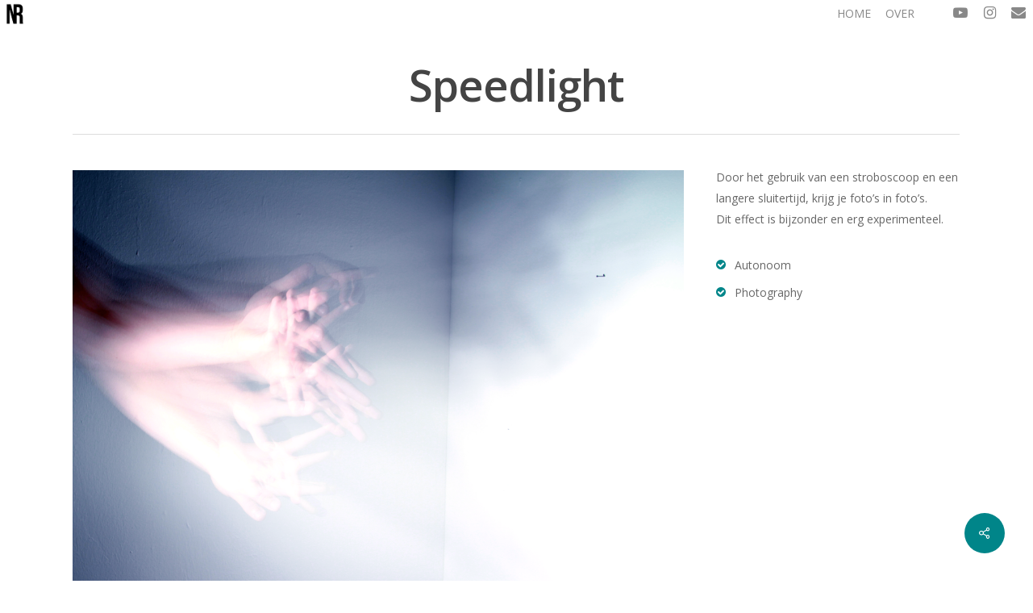

--- FILE ---
content_type: text/html; charset=UTF-8
request_url: https://www.nadinereef.nl/portfolio/speedlight/
body_size: 10124
content:
<!doctype html>
<html lang="nl-NL" class="no-js">
<head>
	<meta charset="UTF-8">
	<meta name="viewport" content="width=device-width, initial-scale=1, maximum-scale=1, user-scalable=0" /><title>Speedlight &#8211; Grafisch Ontwerp &amp; (Lucht) Foto/videografie</title>
<meta name='robots' content='max-image-preview:large' />
<link rel='dns-prefetch' href='//secure.gravatar.com' />
<link rel='dns-prefetch' href='//fonts.googleapis.com' />
<link rel='dns-prefetch' href='//v0.wordpress.com' />
<link rel="alternate" type="application/rss+xml" title="Grafisch Ontwerp &amp; (Lucht) Foto/videografie &raquo; feed" href="https://www.nadinereef.nl/feed/" />
<link rel="alternate" type="application/rss+xml" title="Grafisch Ontwerp &amp; (Lucht) Foto/videografie &raquo; reactiesfeed" href="https://www.nadinereef.nl/comments/feed/" />
<script type="text/javascript">
window._wpemojiSettings = {"baseUrl":"https:\/\/s.w.org\/images\/core\/emoji\/14.0.0\/72x72\/","ext":".png","svgUrl":"https:\/\/s.w.org\/images\/core\/emoji\/14.0.0\/svg\/","svgExt":".svg","source":{"concatemoji":"https:\/\/www.nadinereef.nl\/wp-includes\/js\/wp-emoji-release.min.js?ver=6.2.8"}};
/*! This file is auto-generated */
!function(e,a,t){var n,r,o,i=a.createElement("canvas"),p=i.getContext&&i.getContext("2d");function s(e,t){p.clearRect(0,0,i.width,i.height),p.fillText(e,0,0);e=i.toDataURL();return p.clearRect(0,0,i.width,i.height),p.fillText(t,0,0),e===i.toDataURL()}function c(e){var t=a.createElement("script");t.src=e,t.defer=t.type="text/javascript",a.getElementsByTagName("head")[0].appendChild(t)}for(o=Array("flag","emoji"),t.supports={everything:!0,everythingExceptFlag:!0},r=0;r<o.length;r++)t.supports[o[r]]=function(e){if(p&&p.fillText)switch(p.textBaseline="top",p.font="600 32px Arial",e){case"flag":return s("\ud83c\udff3\ufe0f\u200d\u26a7\ufe0f","\ud83c\udff3\ufe0f\u200b\u26a7\ufe0f")?!1:!s("\ud83c\uddfa\ud83c\uddf3","\ud83c\uddfa\u200b\ud83c\uddf3")&&!s("\ud83c\udff4\udb40\udc67\udb40\udc62\udb40\udc65\udb40\udc6e\udb40\udc67\udb40\udc7f","\ud83c\udff4\u200b\udb40\udc67\u200b\udb40\udc62\u200b\udb40\udc65\u200b\udb40\udc6e\u200b\udb40\udc67\u200b\udb40\udc7f");case"emoji":return!s("\ud83e\udef1\ud83c\udffb\u200d\ud83e\udef2\ud83c\udfff","\ud83e\udef1\ud83c\udffb\u200b\ud83e\udef2\ud83c\udfff")}return!1}(o[r]),t.supports.everything=t.supports.everything&&t.supports[o[r]],"flag"!==o[r]&&(t.supports.everythingExceptFlag=t.supports.everythingExceptFlag&&t.supports[o[r]]);t.supports.everythingExceptFlag=t.supports.everythingExceptFlag&&!t.supports.flag,t.DOMReady=!1,t.readyCallback=function(){t.DOMReady=!0},t.supports.everything||(n=function(){t.readyCallback()},a.addEventListener?(a.addEventListener("DOMContentLoaded",n,!1),e.addEventListener("load",n,!1)):(e.attachEvent("onload",n),a.attachEvent("onreadystatechange",function(){"complete"===a.readyState&&t.readyCallback()})),(e=t.source||{}).concatemoji?c(e.concatemoji):e.wpemoji&&e.twemoji&&(c(e.twemoji),c(e.wpemoji)))}(window,document,window._wpemojiSettings);
</script>
<style type="text/css">
img.wp-smiley,
img.emoji {
	display: inline !important;
	border: none !important;
	box-shadow: none !important;
	height: 1em !important;
	width: 1em !important;
	margin: 0 0.07em !important;
	vertical-align: -0.1em !important;
	background: none !important;
	padding: 0 !important;
}
</style>
	<link rel='stylesheet' id='sbi_styles-css' href='https://www.nadinereef.nl/wp-content/plugins/instagram-feed/css/sbi-styles.min.css?ver=6.1.5' type='text/css' media='all' />
<link rel='stylesheet' id='wp-block-library-css' href='https://www.nadinereef.nl/wp-includes/css/dist/block-library/style.min.css?ver=6.2.8' type='text/css' media='all' />
<style id='wp-block-library-inline-css' type='text/css'>
.has-text-align-justify{text-align:justify;}
</style>
<link rel='stylesheet' id='mediaelement-css' href='https://www.nadinereef.nl/wp-includes/js/mediaelement/mediaelementplayer-legacy.min.css?ver=4.2.17' type='text/css' media='all' />
<link rel='stylesheet' id='wp-mediaelement-css' href='https://www.nadinereef.nl/wp-includes/js/mediaelement/wp-mediaelement.min.css?ver=6.2.8' type='text/css' media='all' />
<link rel='stylesheet' id='classic-theme-styles-css' href='https://www.nadinereef.nl/wp-includes/css/classic-themes.min.css?ver=6.2.8' type='text/css' media='all' />
<style id='global-styles-inline-css' type='text/css'>
body{--wp--preset--color--black: #000000;--wp--preset--color--cyan-bluish-gray: #abb8c3;--wp--preset--color--white: #ffffff;--wp--preset--color--pale-pink: #f78da7;--wp--preset--color--vivid-red: #cf2e2e;--wp--preset--color--luminous-vivid-orange: #ff6900;--wp--preset--color--luminous-vivid-amber: #fcb900;--wp--preset--color--light-green-cyan: #7bdcb5;--wp--preset--color--vivid-green-cyan: #00d084;--wp--preset--color--pale-cyan-blue: #8ed1fc;--wp--preset--color--vivid-cyan-blue: #0693e3;--wp--preset--color--vivid-purple: #9b51e0;--wp--preset--gradient--vivid-cyan-blue-to-vivid-purple: linear-gradient(135deg,rgba(6,147,227,1) 0%,rgb(155,81,224) 100%);--wp--preset--gradient--light-green-cyan-to-vivid-green-cyan: linear-gradient(135deg,rgb(122,220,180) 0%,rgb(0,208,130) 100%);--wp--preset--gradient--luminous-vivid-amber-to-luminous-vivid-orange: linear-gradient(135deg,rgba(252,185,0,1) 0%,rgba(255,105,0,1) 100%);--wp--preset--gradient--luminous-vivid-orange-to-vivid-red: linear-gradient(135deg,rgba(255,105,0,1) 0%,rgb(207,46,46) 100%);--wp--preset--gradient--very-light-gray-to-cyan-bluish-gray: linear-gradient(135deg,rgb(238,238,238) 0%,rgb(169,184,195) 100%);--wp--preset--gradient--cool-to-warm-spectrum: linear-gradient(135deg,rgb(74,234,220) 0%,rgb(151,120,209) 20%,rgb(207,42,186) 40%,rgb(238,44,130) 60%,rgb(251,105,98) 80%,rgb(254,248,76) 100%);--wp--preset--gradient--blush-light-purple: linear-gradient(135deg,rgb(255,206,236) 0%,rgb(152,150,240) 100%);--wp--preset--gradient--blush-bordeaux: linear-gradient(135deg,rgb(254,205,165) 0%,rgb(254,45,45) 50%,rgb(107,0,62) 100%);--wp--preset--gradient--luminous-dusk: linear-gradient(135deg,rgb(255,203,112) 0%,rgb(199,81,192) 50%,rgb(65,88,208) 100%);--wp--preset--gradient--pale-ocean: linear-gradient(135deg,rgb(255,245,203) 0%,rgb(182,227,212) 50%,rgb(51,167,181) 100%);--wp--preset--gradient--electric-grass: linear-gradient(135deg,rgb(202,248,128) 0%,rgb(113,206,126) 100%);--wp--preset--gradient--midnight: linear-gradient(135deg,rgb(2,3,129) 0%,rgb(40,116,252) 100%);--wp--preset--duotone--dark-grayscale: url('#wp-duotone-dark-grayscale');--wp--preset--duotone--grayscale: url('#wp-duotone-grayscale');--wp--preset--duotone--purple-yellow: url('#wp-duotone-purple-yellow');--wp--preset--duotone--blue-red: url('#wp-duotone-blue-red');--wp--preset--duotone--midnight: url('#wp-duotone-midnight');--wp--preset--duotone--magenta-yellow: url('#wp-duotone-magenta-yellow');--wp--preset--duotone--purple-green: url('#wp-duotone-purple-green');--wp--preset--duotone--blue-orange: url('#wp-duotone-blue-orange');--wp--preset--font-size--small: 13px;--wp--preset--font-size--medium: 20px;--wp--preset--font-size--large: 36px;--wp--preset--font-size--x-large: 42px;--wp--preset--spacing--20: 0.44rem;--wp--preset--spacing--30: 0.67rem;--wp--preset--spacing--40: 1rem;--wp--preset--spacing--50: 1.5rem;--wp--preset--spacing--60: 2.25rem;--wp--preset--spacing--70: 3.38rem;--wp--preset--spacing--80: 5.06rem;--wp--preset--shadow--natural: 6px 6px 9px rgba(0, 0, 0, 0.2);--wp--preset--shadow--deep: 12px 12px 50px rgba(0, 0, 0, 0.4);--wp--preset--shadow--sharp: 6px 6px 0px rgba(0, 0, 0, 0.2);--wp--preset--shadow--outlined: 6px 6px 0px -3px rgba(255, 255, 255, 1), 6px 6px rgba(0, 0, 0, 1);--wp--preset--shadow--crisp: 6px 6px 0px rgba(0, 0, 0, 1);}:where(.is-layout-flex){gap: 0.5em;}body .is-layout-flow > .alignleft{float: left;margin-inline-start: 0;margin-inline-end: 2em;}body .is-layout-flow > .alignright{float: right;margin-inline-start: 2em;margin-inline-end: 0;}body .is-layout-flow > .aligncenter{margin-left: auto !important;margin-right: auto !important;}body .is-layout-constrained > .alignleft{float: left;margin-inline-start: 0;margin-inline-end: 2em;}body .is-layout-constrained > .alignright{float: right;margin-inline-start: 2em;margin-inline-end: 0;}body .is-layout-constrained > .aligncenter{margin-left: auto !important;margin-right: auto !important;}body .is-layout-constrained > :where(:not(.alignleft):not(.alignright):not(.alignfull)){max-width: var(--wp--style--global--content-size);margin-left: auto !important;margin-right: auto !important;}body .is-layout-constrained > .alignwide{max-width: var(--wp--style--global--wide-size);}body .is-layout-flex{display: flex;}body .is-layout-flex{flex-wrap: wrap;align-items: center;}body .is-layout-flex > *{margin: 0;}:where(.wp-block-columns.is-layout-flex){gap: 2em;}.has-black-color{color: var(--wp--preset--color--black) !important;}.has-cyan-bluish-gray-color{color: var(--wp--preset--color--cyan-bluish-gray) !important;}.has-white-color{color: var(--wp--preset--color--white) !important;}.has-pale-pink-color{color: var(--wp--preset--color--pale-pink) !important;}.has-vivid-red-color{color: var(--wp--preset--color--vivid-red) !important;}.has-luminous-vivid-orange-color{color: var(--wp--preset--color--luminous-vivid-orange) !important;}.has-luminous-vivid-amber-color{color: var(--wp--preset--color--luminous-vivid-amber) !important;}.has-light-green-cyan-color{color: var(--wp--preset--color--light-green-cyan) !important;}.has-vivid-green-cyan-color{color: var(--wp--preset--color--vivid-green-cyan) !important;}.has-pale-cyan-blue-color{color: var(--wp--preset--color--pale-cyan-blue) !important;}.has-vivid-cyan-blue-color{color: var(--wp--preset--color--vivid-cyan-blue) !important;}.has-vivid-purple-color{color: var(--wp--preset--color--vivid-purple) !important;}.has-black-background-color{background-color: var(--wp--preset--color--black) !important;}.has-cyan-bluish-gray-background-color{background-color: var(--wp--preset--color--cyan-bluish-gray) !important;}.has-white-background-color{background-color: var(--wp--preset--color--white) !important;}.has-pale-pink-background-color{background-color: var(--wp--preset--color--pale-pink) !important;}.has-vivid-red-background-color{background-color: var(--wp--preset--color--vivid-red) !important;}.has-luminous-vivid-orange-background-color{background-color: var(--wp--preset--color--luminous-vivid-orange) !important;}.has-luminous-vivid-amber-background-color{background-color: var(--wp--preset--color--luminous-vivid-amber) !important;}.has-light-green-cyan-background-color{background-color: var(--wp--preset--color--light-green-cyan) !important;}.has-vivid-green-cyan-background-color{background-color: var(--wp--preset--color--vivid-green-cyan) !important;}.has-pale-cyan-blue-background-color{background-color: var(--wp--preset--color--pale-cyan-blue) !important;}.has-vivid-cyan-blue-background-color{background-color: var(--wp--preset--color--vivid-cyan-blue) !important;}.has-vivid-purple-background-color{background-color: var(--wp--preset--color--vivid-purple) !important;}.has-black-border-color{border-color: var(--wp--preset--color--black) !important;}.has-cyan-bluish-gray-border-color{border-color: var(--wp--preset--color--cyan-bluish-gray) !important;}.has-white-border-color{border-color: var(--wp--preset--color--white) !important;}.has-pale-pink-border-color{border-color: var(--wp--preset--color--pale-pink) !important;}.has-vivid-red-border-color{border-color: var(--wp--preset--color--vivid-red) !important;}.has-luminous-vivid-orange-border-color{border-color: var(--wp--preset--color--luminous-vivid-orange) !important;}.has-luminous-vivid-amber-border-color{border-color: var(--wp--preset--color--luminous-vivid-amber) !important;}.has-light-green-cyan-border-color{border-color: var(--wp--preset--color--light-green-cyan) !important;}.has-vivid-green-cyan-border-color{border-color: var(--wp--preset--color--vivid-green-cyan) !important;}.has-pale-cyan-blue-border-color{border-color: var(--wp--preset--color--pale-cyan-blue) !important;}.has-vivid-cyan-blue-border-color{border-color: var(--wp--preset--color--vivid-cyan-blue) !important;}.has-vivid-purple-border-color{border-color: var(--wp--preset--color--vivid-purple) !important;}.has-vivid-cyan-blue-to-vivid-purple-gradient-background{background: var(--wp--preset--gradient--vivid-cyan-blue-to-vivid-purple) !important;}.has-light-green-cyan-to-vivid-green-cyan-gradient-background{background: var(--wp--preset--gradient--light-green-cyan-to-vivid-green-cyan) !important;}.has-luminous-vivid-amber-to-luminous-vivid-orange-gradient-background{background: var(--wp--preset--gradient--luminous-vivid-amber-to-luminous-vivid-orange) !important;}.has-luminous-vivid-orange-to-vivid-red-gradient-background{background: var(--wp--preset--gradient--luminous-vivid-orange-to-vivid-red) !important;}.has-very-light-gray-to-cyan-bluish-gray-gradient-background{background: var(--wp--preset--gradient--very-light-gray-to-cyan-bluish-gray) !important;}.has-cool-to-warm-spectrum-gradient-background{background: var(--wp--preset--gradient--cool-to-warm-spectrum) !important;}.has-blush-light-purple-gradient-background{background: var(--wp--preset--gradient--blush-light-purple) !important;}.has-blush-bordeaux-gradient-background{background: var(--wp--preset--gradient--blush-bordeaux) !important;}.has-luminous-dusk-gradient-background{background: var(--wp--preset--gradient--luminous-dusk) !important;}.has-pale-ocean-gradient-background{background: var(--wp--preset--gradient--pale-ocean) !important;}.has-electric-grass-gradient-background{background: var(--wp--preset--gradient--electric-grass) !important;}.has-midnight-gradient-background{background: var(--wp--preset--gradient--midnight) !important;}.has-small-font-size{font-size: var(--wp--preset--font-size--small) !important;}.has-medium-font-size{font-size: var(--wp--preset--font-size--medium) !important;}.has-large-font-size{font-size: var(--wp--preset--font-size--large) !important;}.has-x-large-font-size{font-size: var(--wp--preset--font-size--x-large) !important;}
.wp-block-navigation a:where(:not(.wp-element-button)){color: inherit;}
:where(.wp-block-columns.is-layout-flex){gap: 2em;}
.wp-block-pullquote{font-size: 1.5em;line-height: 1.6;}
</style>
<link rel='stylesheet' id='plyr-css-css' href='https://www.nadinereef.nl/wp-content/plugins/easy-video-player/lib/plyr.css?ver=6.2.8' type='text/css' media='all' />
<link rel='stylesheet' id='nectar-portfolio-css' href='https://www.nadinereef.nl/wp-content/plugins/salient-portfolio/css/portfolio.css?ver=1.7' type='text/css' media='all' />
<link rel='stylesheet' id='salient-social-css' href='https://www.nadinereef.nl/wp-content/plugins/salient-social/css/style.css?ver=1.2' type='text/css' media='all' />
<style id='salient-social-inline-css' type='text/css'>

  .sharing-default-minimal .nectar-love.loved,
  body .nectar-social[data-color-override="override"].fixed > a:before, 
  body .nectar-social[data-color-override="override"].fixed .nectar-social-inner a,
  .sharing-default-minimal .nectar-social[data-color-override="override"] .nectar-social-inner a:hover {
    background-color: #008589;
  }
  .nectar-social.hover .nectar-love.loved,
  .nectar-social.hover > .nectar-love-button a:hover,
  .nectar-social[data-color-override="override"].hover > div a:hover,
  #single-below-header .nectar-social[data-color-override="override"].hover > div a:hover,
  .nectar-social[data-color-override="override"].hover .share-btn:hover,
  .sharing-default-minimal .nectar-social[data-color-override="override"] .nectar-social-inner a {
    border-color: #008589;
  }
  #single-below-header .nectar-social.hover .nectar-love.loved i,
  #single-below-header .nectar-social.hover[data-color-override="override"] a:hover,
  #single-below-header .nectar-social.hover[data-color-override="override"] a:hover i,
  #single-below-header .nectar-social.hover .nectar-love-button a:hover i,
  .nectar-love:hover i,
  .hover .nectar-love:hover .total_loves,
  .nectar-love.loved i,
  .nectar-social.hover .nectar-love.loved .total_loves,
  .nectar-social.hover .share-btn:hover, 
  .nectar-social[data-color-override="override"].hover .nectar-social-inner a:hover,
  .nectar-social[data-color-override="override"].hover > div:hover span,
  .sharing-default-minimal .nectar-social[data-color-override="override"] .nectar-social-inner a:not(:hover) i,
  .sharing-default-minimal .nectar-social[data-color-override="override"] .nectar-social-inner a:not(:hover) {
    color: #008589;
  }
</style>
<link rel='stylesheet' id='font-awesome-css' href='https://www.nadinereef.nl/wp-content/themes/salient/css/font-awesome-legacy.min.css?ver=4.7.1' type='text/css' media='all' />
<link rel='stylesheet' id='salient-grid-system-css' href='https://www.nadinereef.nl/wp-content/themes/salient/css/grid-system.css?ver=13.0.8' type='text/css' media='all' />
<link rel='stylesheet' id='main-styles-css' href='https://www.nadinereef.nl/wp-content/themes/salient/css/style.css?ver=13.0.8' type='text/css' media='all' />
<link rel='stylesheet' id='nectar-header-perma-transparent-css' href='https://www.nadinereef.nl/wp-content/themes/salient/css/header/header-perma-transparent.css?ver=13.0.8' type='text/css' media='all' />
<link rel='stylesheet' id='nectar-single-styles-css' href='https://www.nadinereef.nl/wp-content/themes/salient/css/single.css?ver=13.0.8' type='text/css' media='all' />
<link rel='stylesheet' id='nectar_default_font_open_sans-css' href='https://fonts.googleapis.com/css?family=Open+Sans%3A300%2C400%2C600%2C700&#038;subset=latin%2Clatin-ext' type='text/css' media='all' />
<link rel='stylesheet' id='responsive-css' href='https://www.nadinereef.nl/wp-content/themes/salient/css/responsive.css?ver=13.0.8' type='text/css' media='all' />
<link rel='stylesheet' id='skin-ascend-css' href='https://www.nadinereef.nl/wp-content/themes/salient/css/ascend.css?ver=13.0.8' type='text/css' media='all' />
<link rel='stylesheet' id='salient-wp-menu-dynamic-css' href='https://www.nadinereef.nl/wp-content/uploads/salient/menu-dynamic.css?ver=99887' type='text/css' media='all' />
<link rel='stylesheet' id='dynamic-css-css' href='https://www.nadinereef.nl/wp-content/themes/salient/css/salient-dynamic-styles.css?ver=29315' type='text/css' media='all' />
<style id='dynamic-css-inline-css' type='text/css'>
#header-space{background-color:#ffffff}@media only screen and (min-width:1000px){body #ajax-content-wrap.no-scroll{min-height:calc(100vh - 34px);height:calc(100vh - 34px)!important;}}@media only screen and (min-width:1000px){#page-header-wrap.fullscreen-header,#page-header-wrap.fullscreen-header #page-header-bg,html:not(.nectar-box-roll-loaded) .nectar-box-roll > #page-header-bg.fullscreen-header,.nectar_fullscreen_zoom_recent_projects,#nectar_fullscreen_rows:not(.afterLoaded) > div{height:calc(100vh - 33px);}.wpb_row.vc_row-o-full-height.top-level,.wpb_row.vc_row-o-full-height.top-level > .col.span_12{min-height:calc(100vh - 33px);}html:not(.nectar-box-roll-loaded) .nectar-box-roll > #page-header-bg.fullscreen-header{top:34px;}.nectar-slider-wrap[data-fullscreen="true"]:not(.loaded),.nectar-slider-wrap[data-fullscreen="true"]:not(.loaded) .swiper-container{height:calc(100vh - 32px)!important;}.admin-bar .nectar-slider-wrap[data-fullscreen="true"]:not(.loaded),.admin-bar .nectar-slider-wrap[data-fullscreen="true"]:not(.loaded) .swiper-container{height:calc(100vh - 32px - 32px)!important;}}.screen-reader-text,.nectar-skip-to-content:not(:focus){border:0;clip:rect(1px,1px,1px,1px);clip-path:inset(50%);height:1px;margin:-1px;overflow:hidden;padding:0;position:absolute!important;width:1px;word-wrap:normal!important;}
#project-meta { 
    display: none!important;
}

.portfolio-items .nectar-love-wrap {
   display: none!important;
}
</style>
<link rel='stylesheet' id='jetpack_css-css' href='https://www.nadinereef.nl/wp-content/plugins/jetpack/css/jetpack.css?ver=11.9.3' type='text/css' media='all' />
<script type='text/javascript' id='plyr-js-js-extra'>
/* <![CDATA[ */
var easy_video_player = {"plyr_iconUrl":"https:\/\/www.nadinereef.nl\/wp-content\/plugins\/easy-video-player\/lib\/plyr.svg","plyr_blankVideo":"https:\/\/www.nadinereef.nl\/wp-content\/plugins\/easy-video-player\/lib\/blank.mp4"};
/* ]]> */
</script>
<script type='text/javascript' src='https://www.nadinereef.nl/wp-content/plugins/easy-video-player/lib/plyr.js?ver=6.2.8' id='plyr-js-js'></script>
<script type='text/javascript' src='https://www.nadinereef.nl/wp-includes/js/jquery/jquery.min.js?ver=3.6.4' id='jquery-core-js'></script>
<script type='text/javascript' src='https://www.nadinereef.nl/wp-includes/js/jquery/jquery-migrate.min.js?ver=3.4.0' id='jquery-migrate-js'></script>
<link rel="https://api.w.org/" href="https://www.nadinereef.nl/wp-json/" /><link rel="EditURI" type="application/rsd+xml" title="RSD" href="https://www.nadinereef.nl/xmlrpc.php?rsd" />
<link rel="wlwmanifest" type="application/wlwmanifest+xml" href="https://www.nadinereef.nl/wp-includes/wlwmanifest.xml" />
<meta name="generator" content="WordPress 6.2.8" />
<link rel="canonical" href="https://www.nadinereef.nl/portfolio/speedlight/" />
<link rel="alternate" type="application/json+oembed" href="https://www.nadinereef.nl/wp-json/oembed/1.0/embed?url=https%3A%2F%2Fwww.nadinereef.nl%2Fportfolio%2Fspeedlight%2F" />
<link rel="alternate" type="text/xml+oembed" href="https://www.nadinereef.nl/wp-json/oembed/1.0/embed?url=https%3A%2F%2Fwww.nadinereef.nl%2Fportfolio%2Fspeedlight%2F&#038;format=xml" />
	<style>img#wpstats{display:none}</style>
		<script type="text/javascript"> var root = document.getElementsByTagName( "html" )[0]; root.setAttribute( "class", "js" ); </script><meta name="generator" content="Powered by WPBakery Page Builder - drag and drop page builder for WordPress."/>

<!-- Jetpack Open Graph Tags -->
<meta property="og:type" content="article" />
<meta property="og:title" content="Speedlight" />
<meta property="og:url" content="https://www.nadinereef.nl/portfolio/speedlight/" />
<meta property="og:description" content="Door het gebruik van een stroboscoop en een langere sluitertijd, krijg je foto&#8217;s in foto&#8217;s. Dit effect is bijzonder en erg experimenteel." />
<meta property="article:published_time" content="2014-10-30T15:23:23+00:00" />
<meta property="article:modified_time" content="2023-03-17T10:27:43+00:00" />
<meta property="og:site_name" content="Grafisch Ontwerp &amp; (Lucht) Foto/videografie" />
<meta property="og:image" content="https://www.nadinereef.nl/wp-content/uploads/2014/10/Schermafbeelding-2014-11-06-om-15.15.19.png" />
<meta property="og:image:width" content="1048" />
<meta property="og:image:height" content="714" />
<meta property="og:image:alt" content="" />
<meta property="og:locale" content="nl_NL" />
<meta name="twitter:text:title" content="Speedlight" />
<meta name="twitter:image" content="https://www.nadinereef.nl/wp-content/uploads/2014/10/Schermafbeelding-2014-11-06-om-15.15.19.png?w=640" />
<meta name="twitter:card" content="summary_large_image" />

<!-- End Jetpack Open Graph Tags -->
<link rel="icon" href="https://www.nadinereef.nl/wp-content/uploads/2014/12/cropped-Schermafbeelding-2015-01-16-om-13.23.01-32x32.png" sizes="32x32" />
<link rel="icon" href="https://www.nadinereef.nl/wp-content/uploads/2014/12/cropped-Schermafbeelding-2015-01-16-om-13.23.01-192x192.png" sizes="192x192" />
<link rel="apple-touch-icon" href="https://www.nadinereef.nl/wp-content/uploads/2014/12/cropped-Schermafbeelding-2015-01-16-om-13.23.01-180x180.png" />
<meta name="msapplication-TileImage" content="https://www.nadinereef.nl/wp-content/uploads/2014/12/cropped-Schermafbeelding-2015-01-16-om-13.23.01-270x270.png" />
<style type="text/css" id="wp-custom-css">body .portfolio-items .col .work-item .work-info a:first-child {
    display: none !important;
}</style><noscript><style> .wpb_animate_when_almost_visible { opacity: 1; }</style></noscript></head><body data-rsssl=1 class="portfolio-template-default single single-portfolio postid-3535 nectar-auto-lightbox ascend wpb-js-composer js-comp-ver-6.7 vc_responsive" data-footer-reveal="1" data-footer-reveal-shadow="small" data-header-format="default" data-body-border="off" data-boxed-style="" data-header-breakpoint="1000" data-dropdown-style="minimal" data-cae="easeOutCubic" data-cad="750" data-megamenu-width="contained" data-aie="fade-in" data-ls="fancybox" data-apte="standard" data-hhun="1" data-fancy-form-rcs="default" data-form-style="default" data-form-submit="regular" data-is="minimal" data-button-style="slightly_rounded_shadow" data-user-account-button="false" data-flex-cols="true" data-col-gap="default" data-header-inherit-rc="true" data-header-search="false" data-animated-anchors="true" data-ajax-transitions="false" data-full-width-header="true" data-slide-out-widget-area="true" data-slide-out-widget-area-style="slide-out-from-right" data-user-set-ocm="off" data-loading-animation="none" data-bg-header="false" data-responsive="1" data-ext-responsive="true" data-ext-padding="90" data-header-resize="0" data-header-color="custom" data-cart="false" data-remove-m-parallax="" data-remove-m-video-bgs="" data-m-animate="0" data-force-header-trans-color="light" data-smooth-scrolling="0" data-permanent-transparent="false" >
	
	<script type="text/javascript">
	 (function(window, document) {

		 if(navigator.userAgent.match(/(Android|iPod|iPhone|iPad|BlackBerry|IEMobile|Opera Mini)/)) {
			 document.body.className += " using-mobile-browser ";
		 }

		 if( !("ontouchstart" in window) ) {

			 var body = document.querySelector("body");
			 var winW = window.innerWidth;
			 var bodyW = body.clientWidth;

			 if (winW > bodyW + 4) {
				 body.setAttribute("style", "--scroll-bar-w: " + (winW - bodyW - 4) + "px");
			 } else {
				 body.setAttribute("style", "--scroll-bar-w: 0px");
			 }
		 }

	 })(window, document);
   </script><a href="#ajax-content-wrap" class="nectar-skip-to-content">Skip to main content</a>	
	<div id="header-space"  data-header-mobile-fixed='false'></div> 
	
		<div id="header-outer" data-has-menu="true" data-has-buttons="no" data-header-button_style="default" data-using-pr-menu="false" data-mobile-fixed="false" data-ptnm="false" data-lhe="animated_underline" data-user-set-bg="#ffffff" data-format="default" data-permanent-transparent="false" data-megamenu-rt="0" data-remove-fixed="1" data-header-resize="0" data-cart="false" data-transparency-option="" data-box-shadow="none" data-shrink-num="10" data-using-secondary="0" data-using-logo="1" data-logo-height="30" data-m-logo-height="24" data-padding="2" data-full-width="true" data-condense="false" >
		
<header id="top">
	<div class="container">
		<div class="row">
			<div class="col span_3">
								<a id="logo" href="https://www.nadinereef.nl" data-supplied-ml-starting-dark="false" data-supplied-ml-starting="false" data-supplied-ml="false" >
					<img class="stnd skip-lazy dark-version" width="250" height="280" alt="Grafisch Ontwerp &amp; (Lucht) Foto/videografie" src="https://www.nadinereef.nl/wp-content/uploads/2020/07/Schermafbeelding-2020-07-17-om-20.56.20.png"  />				</a>
							</div><!--/span_3-->

			<div class="col span_9 col_last">
																	<div class="slide-out-widget-area-toggle mobile-icon slide-out-from-right" data-custom-color="false" data-icon-animation="simple-transform">
						<div> <a href="#sidewidgetarea" aria-label="Navigation Menu" aria-expanded="false" class="closed">
							<span class="screen-reader-text">Menu</span><span aria-hidden="true"> <i class="lines-button x2"> <i class="lines"></i> </i> </span>
						</a></div>
					</div>
				
									<nav>
													<ul class="sf-menu">
								<li id="menu-item-5824" class="menu-item menu-item-type-post_type menu-item-object-page menu-item-home nectar-regular-menu-item menu-item-5824"><a href="https://www.nadinereef.nl/"><span class="menu-title-text">HOME</span></a></li>
<li id="menu-item-6006" class="menu-item menu-item-type-post_type menu-item-object-page nectar-regular-menu-item menu-item-6006"><a href="https://www.nadinereef.nl/drone/"><span class="menu-title-text">OVER</span></a></li>
<li id="social-in-menu" class="button_social_group"><a target="_blank" href="https://www.youtube.com/channel/UC3pLdx63wGDchVHj6H7w2vg"><span class="screen-reader-text">youtube</span><i class="fa fa-youtube-play" aria-hidden="true"></i> </a><a target="_blank" href="https://www.instagram.com/nadinereef/"><span class="screen-reader-text">instagram</span><i class="fa fa-instagram" aria-hidden="true"></i> </a><a  href="http://mail@nadinereef.nl"><span class="screen-reader-text">email</span><i class="fa fa-envelope" aria-hidden="true"></i> </a></li>							</ul>
													<ul class="buttons sf-menu" data-user-set-ocm="off">

								
							</ul>
						
					</nav>

					
				</div><!--/span_9-->

				
			</div><!--/row-->
					</div><!--/container-->
	</header>		
	</div>
	
<div id="search-outer" class="nectar">
	<div id="search">
		<div class="container">
			 <div id="search-box">
				 <div class="inner-wrap">
					 <div class="col span_12">
						  <form role="search" action="https://www.nadinereef.nl/" method="GET">
															<input type="text" name="s" id="s" value="Start Typing..." aria-label="Search" data-placeholder="Start Typing..." />
							
						
												</form>
					</div><!--/span_12-->
				</div><!--/inner-wrap-->
			 </div><!--/search-box-->
			 <div id="close"><a href="#"><span class="screen-reader-text">Close Search</span>
				<span class="icon-salient-x" aria-hidden="true"></span>				 </a></div>
		 </div><!--/container-->
	</div><!--/search-->
</div><!--/search-outer-->
	<div id="ajax-content-wrap">

<div id="regular_portfolio"  data-featured-img="https://www.nadinereef.nl/wp-content/uploads/2014/10/Schermafbeelding-2014-11-06-om-15.15.19.png">
			
					
				<div class="row project-title">
					<div class="container">
						<div class="title-wrap">
						<div class="col span_12 section-title no-date ">
							
							<h1>Speedlight</h1>
							
												 
						</div> 
					</div>
				</div> 
			</div><!--/row-->
			
				
	<div class="container-wrap" data-nav-pos="after_project" data-rm-header="false">
		
		<div class="container main-content"> 
			
						
			<div class="row  ">
				
				
<div class="post-area col span_9">
  
	<img width="1048" height="714" src="https://www.nadinereef.nl/wp-content/uploads/2014/10/Schermafbeelding-2014-11-06-om-15.15.19.png" class="attachment-full size-full wp-post-image" alt="" decoding="async" title="" srcset="https://www.nadinereef.nl/wp-content/uploads/2014/10/Schermafbeelding-2014-11-06-om-15.15.19.png 1048w, https://www.nadinereef.nl/wp-content/uploads/2014/10/Schermafbeelding-2014-11-06-om-15.15.19-300x204.png 300w, https://www.nadinereef.nl/wp-content/uploads/2014/10/Schermafbeelding-2014-11-06-om-15.15.19-1024x697.png 1024w" sizes="(max-width: 1048px) 100vw, 1048px" />  
	<div id="portfolio-extra"><p><a href="https://www.nadinereef.nl/?attachment_id=4436" rel="attachment wp-att-4436"><img decoding="async" loading="lazy" class="alignleft size-full wp-image-4436" src="https://www.nadinereef.nl/wp-content/uploads/2014/10/Schermafbeelding-2015-01-15-om-12.25.24.png" alt="Schermafbeelding 2015-01-15 om 12.25.24" width="662" height="437" srcset="https://www.nadinereef.nl/wp-content/uploads/2014/10/Schermafbeelding-2015-01-15-om-12.25.24.png 662w, https://www.nadinereef.nl/wp-content/uploads/2014/10/Schermafbeelding-2015-01-15-om-12.25.24-300x198.png 300w" sizes="(max-width: 662px) 100vw, 662px" /></a><a href="https://www.nadinereef.nl/?attachment_id=3651" rel="attachment wp-att-3651"><br />
<img decoding="async" loading="lazy" class="alignleft size-full wp-image-3651" src="https://www.nadinereef.nl/wp-content/uploads/2014/10/Schermafbeelding-2014-11-06-om-15.14.05.png" alt="Schermafbeelding 2014-11-06 om 15.14.05" width="858" height="570" srcset="https://www.nadinereef.nl/wp-content/uploads/2014/10/Schermafbeelding-2014-11-06-om-15.14.05.png 858w, https://www.nadinereef.nl/wp-content/uploads/2014/10/Schermafbeelding-2014-11-06-om-15.14.05-300x199.png 300w" sizes="(max-width: 858px) 100vw, 858px" /></a> <a href="https://www.nadinereef.nl/?attachment_id=3650" rel="attachment wp-att-3650"><img decoding="async" loading="lazy" class="alignleft size-full wp-image-3650" src="https://www.nadinereef.nl/wp-content/uploads/2014/10/Schermafbeelding-2014-11-06-om-15.13.24.png" alt="Schermafbeelding 2014-11-06 om 15.13.24" width="1137" height="578" srcset="https://www.nadinereef.nl/wp-content/uploads/2014/10/Schermafbeelding-2014-11-06-om-15.13.24.png 1137w, https://www.nadinereef.nl/wp-content/uploads/2014/10/Schermafbeelding-2014-11-06-om-15.13.24-300x152.png 300w, https://www.nadinereef.nl/wp-content/uploads/2014/10/Schermafbeelding-2014-11-06-om-15.13.24-1024x520.png 1024w" sizes="(max-width: 1137px) 100vw, 1137px" /></a><img decoding="async" loading="lazy" class="alignleft wp-image-3644 size-full" src="https://www.nadinereef.nl/wp-content/uploads/2014/10/Schermafbeelding-2014-11-06-om-14.56.04.png" alt="Schermafbeelding 2014-11-06 om 14.56.04" width="1086" height="721" srcset="https://www.nadinereef.nl/wp-content/uploads/2014/10/Schermafbeelding-2014-11-06-om-14.56.04.png 1086w, https://www.nadinereef.nl/wp-content/uploads/2014/10/Schermafbeelding-2014-11-06-om-14.56.04-300x199.png 300w, https://www.nadinereef.nl/wp-content/uploads/2014/10/Schermafbeelding-2014-11-06-om-14.56.04-1024x679.png 1024w" sizes="(max-width: 1086px) 100vw, 1086px" /></p>
<p>&nbsp;</p>
<p><a href="https://www.nadinereef.nl/portfolio/speedlight/schermafbeelding-2014-11-06-om-15-25-10/" rel="attachment wp-att-3657"><img decoding="async" loading="lazy" class="alignleft size-full wp-image-3657" src="https://www.nadinereef.nl/wp-content/uploads/2014/10/Schermafbeelding-2014-11-06-om-15.25.10.png" alt="Schermafbeelding 2014-11-06 om 15.25.10" width="1087" height="695" srcset="https://www.nadinereef.nl/wp-content/uploads/2014/10/Schermafbeelding-2014-11-06-om-15.25.10.png 1087w, https://www.nadinereef.nl/wp-content/uploads/2014/10/Schermafbeelding-2014-11-06-om-15.25.10-300x191.png 300w, https://www.nadinereef.nl/wp-content/uploads/2014/10/Schermafbeelding-2014-11-06-om-15.25.10-1024x654.png 1024w" sizes="(max-width: 1087px) 100vw, 1087px" /></a></p>
</div>  
  
</div><!--/post-area-->

<div id="sidebar" class="col span_3 col_last" data-follow-on-scroll="1">
		
  <div id="sidebar-inner">
	
	<div id="project-meta">

		<ul class="project-sharing" data-sharing-style="fixed"> 

			  </ul><!--sharing-->

	  <div class="clear"></div>
	</div><!--project-meta-->
	
	<p>Door het gebruik van een stroboscoop en een langere sluitertijd, krijg je foto&#8217;s in foto&#8217;s.<br />
Dit effect is bijzonder en erg experimenteel.</p>
	  <ul class="project-attrs checks">
		<li>Autonoom</li><li>Photography</li>	  </ul>
	  

  </div>
  
</div><!--/sidebar-->				
			</div>

									
				<div class="comments-section row">
				   
<div class="comment-wrap full-width-section custom-skip" data-midnight="dark" data-comments-open="true">


			<!-- If comments are open, but there are no comments. -->

	 

	<div id="respond" class="comment-respond">
		<h3 id="reply-title" class="comment-reply-title">Leave a Reply <small><a rel="nofollow" id="cancel-comment-reply-link" href="/portfolio/speedlight/#respond" style="display:none;">Cancel Reply</a></small></h3><p class="must-log-in">You must be <a href="https://www.nadinereef.nl/wp-login.php?redirect_to=https%3A%2F%2Fwww.nadinereef.nl%2Fportfolio%2Fspeedlight%2F">logged in</a> to post a comment.</p>	</div><!-- #respond -->
	
</div>				</div>
			
			  

		</div><!--/container-->

		<div class="bottom_controls"> <div class="container">				<div id="portfolio-nav">
											<ul>
							<li id="all-items"><a href="https://www.nadinereef.nl/" title="Back to all projects"><i class="icon-salient-back-to-all"></i></a></li>  
						</ul>
					
					<ul class="controls">    
				   						<li id="prev-link"><a href="https://www.nadinereef.nl/portfolio/city-street/" rel="next"><i class="fa fa-angle-left"></i><span>Previous Project</span></a></li>
						<li id="next-link"><a href="https://www.nadinereef.nl/portfolio/frame-in-frame/" rel="prev"><span>Next Project</span><i class="fa fa-angle-right"></i></a></li> 
							   
					                             
				</ul>
				
			</div>
				
			</div></div>
	</div><!--/container-wrap-->

</div><!--/fullwidth-->


<div class="nectar-social fixed" data-position="" data-rm-love="0" data-color-override="override"><a href="#"><i class="icon-default-style steadysets-icon-share"></i></a><div class="nectar-social-inner"><a class='linkedin-share nectar-sharing' href='#' title='Share this'> <i class='fa fa-linkedin'></i> <span class='social-text'>Share</span> </a></div></div>
<div id="footer-outer" data-cols="4" data-custom-color="false" data-disable-copyright="true" data-matching-section-color="true" data-copyright-line="false" data-using-bg-img="false" data-bg-img-overlay="0.0" data-full-width="false" data-using-widget-area="false" data-link-hover="default">
	
		
</div><!--/footer-outer-->


	<div id="slide-out-widget-area-bg" class="slide-out-from-right dark">
				</div>

		<div id="slide-out-widget-area" class="slide-out-from-right" data-dropdown-func="separate-dropdown-parent-link" data-back-txt="Back">

			
			<div class="inner" data-prepend-menu-mobile="false">

				<a class="slide_out_area_close" href="#"><span class="screen-reader-text">Close Menu</span>
					<span class="icon-salient-x icon-default-style"></span>				</a>


									<div class="off-canvas-menu-container mobile-only">

						
						<ul class="menu">
							<li class="menu-item menu-item-type-post_type menu-item-object-page menu-item-home menu-item-5824"><a href="https://www.nadinereef.nl/">HOME</a></li>
<li class="menu-item menu-item-type-post_type menu-item-object-page menu-item-6006"><a href="https://www.nadinereef.nl/drone/">OVER</a></li>

						</ul>

						<ul class="menu secondary-header-items">
													</ul>
					</div>
					
				</div>

				<div class="bottom-meta-wrap"><ul class="off-canvas-social-links mobile-only"><li><a target="_blank" href="https://www.youtube.com/channel/UC3pLdx63wGDchVHj6H7w2vg"><span class="screen-reader-text">youtube</span><i class="fa fa-youtube-play" aria-hidden="true"></i> </a></li><li><a target="_blank" href="https://www.instagram.com/nadinereef/"><span class="screen-reader-text">instagram</span><i class="fa fa-instagram" aria-hidden="true"></i> </a></li><li><a  href="http://mail@nadinereef.nl"><span class="screen-reader-text">email</span><i class="fa fa-envelope" aria-hidden="true"></i> </a></li></ul></div><!--/bottom-meta-wrap-->
				</div>
		
</div> <!--/ajax-content-wrap-->

	<a id="to-top" class="
		"><i class="fa fa-angle-up"></i></a>
	<!-- Instagram Feed JS -->
<script type="text/javascript">
var sbiajaxurl = "https://www.nadinereef.nl/wp-admin/admin-ajax.php";
</script>
<link rel='stylesheet' id='fancyBox-css' href='https://www.nadinereef.nl/wp-content/themes/salient/css/plugins/jquery.fancybox.css?ver=3.3.1' type='text/css' media='all' />
<link rel='stylesheet' id='nectar-ocm-core-css' href='https://www.nadinereef.nl/wp-content/themes/salient/css/off-canvas/core.css?ver=13.0.8' type='text/css' media='all' />
<script type='text/javascript' src='https://www.nadinereef.nl/wp-content/plugins/salient-portfolio/js/third-party/imagesLoaded.min.js?ver=4.1.4' id='imagesLoaded-js'></script>
<script type='text/javascript' src='https://www.nadinereef.nl/wp-content/plugins/salient-portfolio/js/third-party/isotope.min.js?ver=7.6' id='isotope-js'></script>
<script type='text/javascript' id='salient-portfolio-js-js-extra'>
/* <![CDATA[ */
var nectar_theme_info = {"using_salient":"true"};
/* ]]> */
</script>
<script type='text/javascript' src='https://www.nadinereef.nl/wp-content/plugins/salient-portfolio/js/salient-portfolio.js?ver=1.7' id='salient-portfolio-js-js'></script>
<script type='text/javascript' id='salient-social-js-extra'>
/* <![CDATA[ */
var nectarLove = {"ajaxurl":"https:\/\/www.nadinereef.nl\/wp-admin\/admin-ajax.php","postID":"3535","rooturl":"https:\/\/www.nadinereef.nl","loveNonce":"10ca14bc65"};
/* ]]> */
</script>
<script type='text/javascript' src='https://www.nadinereef.nl/wp-content/plugins/salient-social/js/salient-social.js?ver=1.2' id='salient-social-js'></script>
<script type='text/javascript' src='https://www.nadinereef.nl/wp-content/themes/salient/js/third-party/jquery.easing.js?ver=1.3' id='jquery-easing-js'></script>
<script type='text/javascript' src='https://www.nadinereef.nl/wp-content/themes/salient/js/third-party/jquery.mousewheel.js?ver=3.1.13' id='jquery-mousewheel-js'></script>
<script type='text/javascript' src='https://www.nadinereef.nl/wp-content/themes/salient/js/priority.js?ver=13.0.8' id='nectar_priority-js'></script>
<script type='text/javascript' src='https://www.nadinereef.nl/wp-content/themes/salient/js/third-party/transit.js?ver=0.9.9' id='nectar-transit-js'></script>
<script type='text/javascript' src='https://www.nadinereef.nl/wp-content/themes/salient/js/third-party/waypoints.js?ver=4.0.2' id='nectar-waypoints-js'></script>
<script type='text/javascript' src='https://www.nadinereef.nl/wp-content/themes/salient/js/third-party/hoverintent.js?ver=1.9' id='hoverintent-js'></script>
<script type='text/javascript' src='https://www.nadinereef.nl/wp-content/themes/salient/js/third-party/stickkit.js?ver=1.0' id='stickykit-js'></script>
<script type='text/javascript' src='https://www.nadinereef.nl/wp-content/themes/salient/js/third-party/jquery.fancybox.min.js?ver=3.3.8' id='fancyBox-js'></script>
<script type='text/javascript' src='https://www.nadinereef.nl/wp-content/themes/salient/js/third-party/superfish.js?ver=1.5.8' id='superfish-js'></script>
<script type='text/javascript' id='nectar-frontend-js-extra'>
/* <![CDATA[ */
var nectarLove = {"ajaxurl":"https:\/\/www.nadinereef.nl\/wp-admin\/admin-ajax.php","postID":"3535","rooturl":"https:\/\/www.nadinereef.nl","disqusComments":"false","loveNonce":"10ca14bc65","mapApiKey":""};
var nectarOptions = {"quick_search":"false","mobile_header_format":"default","left_header_dropdown_func":"default","ajax_add_to_cart":"0","ocm_remove_ext_menu_items":"remove_images","woo_product_filter_toggle":"0","woo_sidebar_toggles":"true","woo_sticky_sidebar":"0","woo_minimal_product_hover":"default","woo_minimal_product_effect":"default","woo_related_upsell_carousel":"false","woo_product_variable_select":"default"};
var nectar_front_i18n = {"next":"Next","previous":"Previous"};
/* ]]> */
</script>
<script type='text/javascript' src='https://www.nadinereef.nl/wp-content/themes/salient/js/init.js?ver=13.0.8' id='nectar-frontend-js'></script>
<script type='text/javascript' src='https://www.nadinereef.nl/wp-content/plugins/salient-core/js/third-party/touchswipe.min.js?ver=1.0' id='touchswipe-js'></script>
<script type='text/javascript' src='https://www.nadinereef.nl/wp-includes/js/comment-reply.min.js?ver=6.2.8' id='comment-reply-js'></script>
	<script src='https://stats.wp.com/e-202604.js' defer></script>
	<script>
		_stq = window._stq || [];
		_stq.push([ 'view', {v:'ext',blog:'86844621',post:'3535',tz:'1',srv:'www.nadinereef.nl',j:'1:11.9.3'} ]);
		_stq.push([ 'clickTrackerInit', '86844621', '3535' ]);
	</script></body>
</html>